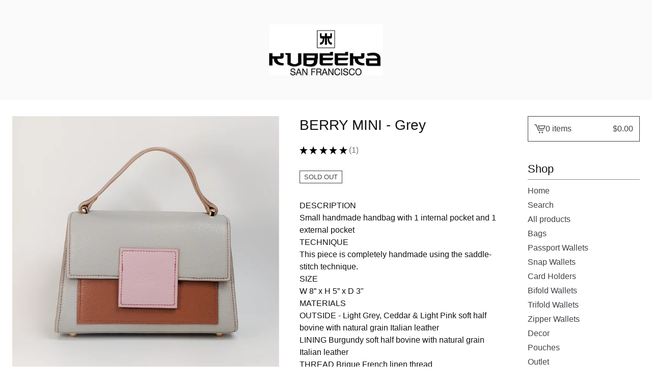

--- FILE ---
content_type: text/html; charset=utf-8
request_url: https://www.kubeeka.com/product/grey-berry-handbag
body_size: 12334
content:









<!DOCTYPE html>
<html>
  <head>
    <title>BERRY MINI - Grey | KUBEEKA</title>
    <meta charset="utf-8">
    <meta name="viewport" content="width=device-width, initial-scale=1">
    <link href="/theme_stylesheets/240214209/1767984046/theme.css" media="screen" rel="stylesheet" type="text/css">
    <!-- Served from Big Cartel Storefront -->
<!-- Big Cartel generated meta tags -->
<meta name="generator" content="Big Cartel" />
<meta name="author" content="KUBEEKA" />
<meta name="description" content="DESCRIPTION Small handmade handbag with 1 internal pocket and 1 external pocket TECHNIQUE This piece is completely handmade using the saddle-stitch..." />
<meta name="referrer" content="strict-origin-when-cross-origin" />
<meta name="product_id" content="58748804" />
<meta name="product_name" content="BERRY MINI - Grey" />
<meta name="product_permalink" content="grey-berry-handbag" />
<meta name="theme_name" content="Lunch Break" />
<meta name="theme_version" content="1.23.6" />
<meta property="og:type" content="product" />
<meta property="og:site_name" content="KUBEEKA" />
<meta property="og:title" content="BERRY MINI - Grey" />
<meta property="og:url" content="https://www.kubeeka.com/product/grey-berry-handbag" />
<meta property="og:description" content="DESCRIPTION Small handmade handbag with 1 internal pocket and 1 external pocket TECHNIQUE This piece is completely handmade using the saddle-stitch..." />
<meta property="og:image" content="https://assets.bigcartel.com/product_images/286297422/PSX_20201124_180730.jpg?auto=format&amp;fit=max&amp;h=1200&amp;w=1200" />
<meta property="og:image:secure_url" content="https://assets.bigcartel.com/product_images/286297422/PSX_20201124_180730.jpg?auto=format&amp;fit=max&amp;h=1200&amp;w=1200" />
<meta property="og:price:amount" content="450.00" />
<meta property="og:price:currency" content="USD" />
<meta property="og:availability" content="oos" />
<meta name="twitter:card" content="summary_large_image" />
<meta name="twitter:title" content="BERRY MINI - Grey" />
<meta name="twitter:description" content="DESCRIPTION Small handmade handbag with 1 internal pocket and 1 external pocket TECHNIQUE This piece is completely handmade using the saddle-stitch..." />
<meta name="twitter:image" content="https://assets.bigcartel.com/product_images/286297422/PSX_20201124_180730.jpg?auto=format&amp;fit=max&amp;h=1200&amp;w=1200" />
<!-- end of generated meta tags -->

<!-- Big Cartel generated link tags -->
<link rel="canonical" href="https://www.kubeeka.com/product/grey-berry-handbag" />
<link rel="alternate" href="https://www.kubeeka.com/products.xml" type="application/rss+xml" title="Product Feed" />
<link rel="icon" href="https://assets.bigcartel.com/account_favicons/17010/KUBEEKA---Logo-Final-ICON.jpg?auto=format&amp;fit=max&amp;h=32&amp;w=32" type="image/jpeg" />
<link rel="apple-touch-icon" href="https://assets.bigcartel.com/account_favicons/17010/KUBEEKA---Logo-Final-ICON.jpg?auto=format&amp;fit=max&amp;h=180&amp;w=180" />
<!-- end of generated link tags -->

<!-- Big Cartel generated structured data -->
<script type="application/ld+json">
{"@context":"https://schema.org","@type":"BreadcrumbList","itemListElement":[{"@type":"ListItem","position":1,"name":"Home","item":"https://www.kubeeka.com/"},{"@type":"ListItem","position":2,"name":"Products","item":"https://www.kubeeka.com/products"},{"@type":"ListItem","position":3,"name":"Outlet","item":"https://www.kubeeka.com/category/outlet"},{"@type":"ListItem","position":4,"name":"BERRY MINI - Grey","item":"https://www.kubeeka.com/product/grey-berry-handbag"}]}
</script>
<script type="application/ld+json">
{"@context":"https://schema.org/","@type":"Product","name":"BERRY MINI - Grey","url":"https://www.kubeeka.com/product/grey-berry-handbag","description":"DESCRIPTION\nSmall handmade handbag with 1 internal pocket and 1 external pocket \nTECHNIQUE \nThis piece is completely handmade using the saddle-stitch technique.\nSIZE\nW 8” x H 5” x D 3\u0026quot;\nMATERIALS \nOUTSIDE - Light Grey, Ceddar \u0026amp;amp; Light Pink soft half bovine with natural grain Italian leather\nLINING Burgundy soft half bovine with natural grain Italian leather\nTHREAD Brique French linen thread\nCLOSURE Magnetic clasp in gold\nPURSE FEET Gold round\n\nThis is the first bag designed and made under my just launched brand Kubeeka. I have named it \u0026quot;Berry\u0026quot;, in honor of my teachers Beatrice Amblard from April in Paris and Erika Trenque from Maison Aubele in Argentina.\n\nCUSTOM COLORS AVAILABLE UPON REQUEST","sku":"58748804","image":["https://assets.bigcartel.com/product_images/286297422/PSX_20201124_180730.jpg?auto=format\u0026fit=max\u0026h=1200\u0026w=1200","https://assets.bigcartel.com/product_images/286297416/PSX_20201124_180748.jpg?auto=format\u0026fit=max\u0026h=1200\u0026w=1200","https://assets.bigcartel.com/product_images/286297425/PSX_20201124_180801.jpg?auto=format\u0026fit=max\u0026h=1200\u0026w=1200","https://assets.bigcartel.com/product_images/286297419/PSX_20201124_180817.jpg?auto=format\u0026fit=max\u0026h=1200\u0026w=1200"],"brand":{"@type":"Brand","name":"KUBEEKA"},"offers":[{"@type":"Offer","name":"BERRY MINI - Grey","url":"https://www.kubeeka.com/product/grey-berry-handbag","sku":"58748804","price":"450.0","priceCurrency":"USD","priceValidUntil":"2027-01-17","availability":"https://schema.org/OutOfStock","itemCondition":"NewCondition","additionalProperty":[{"@type":"PropertyValue","propertyID":"item_group_id","value":"58748804"}],"shippingDetails":[{"@type":"OfferShippingDetails","shippingDestination":{"@type":"DefinedRegion","addressCountry":"US"},"shippingRate":{"@type":"MonetaryAmount","value":"0.0","currency":"USD"}},{"@type":"OfferShippingDetails","shippingDestination":{"@type":"DefinedRegion","addressCountry":"NO"},"shippingRate":{"@type":"MonetaryAmount","value":"0.0","currency":"USD"}},{"@type":"OfferShippingDetails","shippingDestination":{"@type":"DefinedRegion","addressCountry":"SE"},"shippingRate":{"@type":"MonetaryAmount","value":"0.0","currency":"USD"}},{"@type":"OfferShippingDetails","shippingDestination":{"@type":"DefinedRegion","addressCountry":"FI"},"shippingRate":{"@type":"MonetaryAmount","value":"0.0","currency":"USD"}},{"@type":"OfferShippingDetails","shippingDestination":{"@type":"DefinedRegion","addressCountry":"DK"},"shippingRate":{"@type":"MonetaryAmount","value":"0.0","currency":"USD"}},{"@type":"OfferShippingDetails","shippingDestination":{"@type":"DefinedRegion","addressCountry":"IE"},"shippingRate":{"@type":"MonetaryAmount","value":"0.0","currency":"USD"}},{"@type":"OfferShippingDetails","shippingDestination":{"@type":"DefinedRegion","addressCountry":"FR"},"shippingRate":{"@type":"MonetaryAmount","value":"0.0","currency":"USD"}},{"@type":"OfferShippingDetails","shippingDestination":{"@type":"DefinedRegion","addressCountry":"DE"},"shippingRate":{"@type":"MonetaryAmount","value":"0.0","currency":"USD"}},{"@type":"OfferShippingDetails","shippingDestination":{"@type":"DefinedRegion","addressCountry":"BE"},"shippingRate":{"@type":"MonetaryAmount","value":"0.0","currency":"USD"}},{"@type":"OfferShippingDetails","shippingDestination":{"@type":"DefinedRegion","addressCountry":"NL"},"shippingRate":{"@type":"MonetaryAmount","value":"0.0","currency":"USD"}},{"@type":"OfferShippingDetails","shippingDestination":{"@type":"DefinedRegion","addressCountry":"ES"},"shippingRate":{"@type":"MonetaryAmount","value":"0.0","currency":"USD"}},{"@type":"OfferShippingDetails","shippingDestination":{"@type":"DefinedRegion","addressCountry":"IT"},"shippingRate":{"@type":"MonetaryAmount","value":"0.0","currency":"USD"}},{"@type":"OfferShippingDetails","shippingDestination":{"@type":"DefinedRegion","addressCountry":"GR"},"shippingRate":{"@type":"MonetaryAmount","value":"0.0","currency":"USD"}},{"@type":"OfferShippingDetails","shippingDestination":{"@type":"DefinedRegion","addressCountry":"PT"},"shippingRate":{"@type":"MonetaryAmount","value":"0.0","currency":"USD"}},{"@type":"OfferShippingDetails","shippingDestination":{"@type":"DefinedRegion","addressCountry":"RO"},"shippingRate":{"@type":"MonetaryAmount","value":"0.0","currency":"USD"}},{"@type":"OfferShippingDetails","shippingDestination":{"@type":"DefinedRegion","addressCountry":"PL"},"shippingRate":{"@type":"MonetaryAmount","value":"0.0","currency":"USD"}},{"@type":"OfferShippingDetails","shippingDestination":{"@type":"DefinedRegion","addressCountry":"HU"},"shippingRate":{"@type":"MonetaryAmount","value":"0.0","currency":"USD"}},{"@type":"OfferShippingDetails","shippingDestination":{"@type":"DefinedRegion","addressCountry":"SK"},"shippingRate":{"@type":"MonetaryAmount","value":"0.0","currency":"USD"}},{"@type":"OfferShippingDetails","shippingDestination":{"@type":"DefinedRegion","addressCountry":"AT"},"shippingRate":{"@type":"MonetaryAmount","value":"0.0","currency":"USD"}},{"@type":"OfferShippingDetails","shippingDestination":{"@type":"DefinedRegion","addressCountry":"CH"},"shippingRate":{"@type":"MonetaryAmount","value":"0.0","currency":"USD"}},{"@type":"OfferShippingDetails","shippingDestination":{"@type":"DefinedRegion","addressCountry":"CZ"},"shippingRate":{"@type":"MonetaryAmount","value":"0.0","currency":"USD"}},{"@type":"OfferShippingDetails","shippingDestination":{"@type":"DefinedRegion","addressCountry":"JP"},"shippingRate":{"@type":"MonetaryAmount","value":"0.0","currency":"USD"}},{"@type":"OfferShippingDetails","shippingDestination":{"@type":"DefinedRegion","addressCountry":"KR"},"shippingRate":{"@type":"MonetaryAmount","value":"0.0","currency":"USD"}},{"@type":"OfferShippingDetails","shippingDestination":{"@type":"DefinedRegion","addressCountry":"IN"},"shippingRate":{"@type":"MonetaryAmount","value":"0.0","currency":"USD"}},{"@type":"OfferShippingDetails","shippingDestination":{"@type":"DefinedRegion","addressCountry":"IL"},"shippingRate":{"@type":"MonetaryAmount","value":"0.0","currency":"USD"}},{"@type":"OfferShippingDetails","shippingDestination":{"@type":"DefinedRegion","addressCountry":"AU"},"shippingRate":{"@type":"MonetaryAmount","value":"0.0","currency":"USD"}},{"@type":"OfferShippingDetails","shippingDestination":{"@type":"DefinedRegion","addressCountry":"NZ"},"shippingRate":{"@type":"MonetaryAmount","value":"0.0","currency":"USD"}},{"@type":"OfferShippingDetails","shippingDestination":{"@type":"DefinedRegion","addressCountry":"BR"},"shippingRate":{"@type":"MonetaryAmount","value":"0.0","currency":"USD"}},{"@type":"OfferShippingDetails","shippingDestination":{"@type":"DefinedRegion","addressCountry":"CA"},"shippingRate":{"@type":"MonetaryAmount","value":"0.0","currency":"USD"}},{"@type":"OfferShippingDetails","shippingDestination":{"@type":"DefinedRegion","addressCountry":"GB"},"shippingRate":{"@type":"MonetaryAmount","value":"0.0","currency":"USD"}}]}]}
</script>

<!-- end of generated structured data -->

<script>
  window.bigcartel = window.bigcartel || {};
  window.bigcartel = {
    ...window.bigcartel,
    ...{"account":{"id":3852161,"host":"www.kubeeka.com","bc_host":"kubeeka.bigcartel.com","currency":"USD","country":{"code":"US","name":"United States"}},"theme":{"name":"Lunch Break","version":"1.23.6","colors":{"link_text_color":"#111111","primary_text_color":"#111111","link_hover_color":"#135884","button_background_color":"#135884","background_color":"#FFFFFF","button_text_color":"#FFFFFF","button_hover_background_color":"#193648"}},"checkout":{"payments_enabled":true,"paypal_merchant_id":"5N4T5KJC9FJ92"},"product":{"id":58748804,"name":"BERRY MINI - Grey","permalink":"grey-berry-handbag","position":60,"url":"/product/grey-berry-handbag","status":"sold-out","created_at":"2019-11-09T03:50:48.000Z","has_password_protection":true,"images":[{"url":"https://assets.bigcartel.com/product_images/286297422/PSX_20201124_180730.jpg?auto=format\u0026fit=max\u0026h=1000\u0026w=1000","width":2853,"height":2853}]},"page":{"type":"product"}}
  }
</script>
<script async src="https://www.paypal.com/sdk/js?client-id=AbPSFDwkxJ_Pxau-Ek8nKIMWIanP8jhAdSXX5MbFoCq_VkpAHX7DZEbfTARicVRWOVUgeUt44lu7oHF-&merchant-id=5N4T5KJC9FJ92&currency=USD&components=messages,buttons" data-partner-attribution-id="BigCartel_SP_PPCP" data-namespace="PayPalSDK"></script>
<style type="text/css">.bc-product-video-embed { width: 100%; max-width: 640px; margin: 0 auto 1rem; } .bc-product-video-embed iframe { aspect-ratio: 16 / 9; width: 100%; border: 0; }</style>
<!-- Google Analytics Code -->
<script async src="https://www.googletagmanager.com/gtag/js?id=G-C4Z6Q7RGRP"></script>
<script>
  window.dataLayer = window.dataLayer || [];
  function gtag(){window.dataLayer.push(arguments);}
  gtag('js', new Date());

  gtag('config', 'G-C4Z6Q7RGRP', {
    'linker': {
      'domains': ['www.kubeeka.com', 'kubeeka.bigcartel.com', 'checkout.bigcartel.com']
    }
  });
</script>
<!-- End Google Analytics Code -->

<!-- Meta Pixel Code -->
<script>
  !function(f,b,e,v,n,t,s)
  {if(f.fbq)return;n=f.fbq=function(){n.callMethod?
  n.callMethod.apply(n,arguments):n.queue.push(arguments)};
  if(!f._fbq)f._fbq=n;n.push=n;n.loaded=!0;n.version='2.0';
  n.queue=[];t=b.createElement(e);t.async=!0;
  t.src=v;s=b.getElementsByTagName(e)[0];
  s.parentNode.insertBefore(t,s)}(window, document,'script',
  'https://connect.facebook.net/en_US/fbevents.js');
  fbq('init', '2306817676293314');
  fbq('track', 'PageView');
</script>
<noscript>
  <img height="1" width="1" style="display:none" src="https://www.facebook.com/tr?id=2306817676293314&ev=PageView&noscript=1"/>
</noscript>
<!-- End Meta Pixel Code -->
<script>
  fbq('track', "ViewContent", {"content_type":"product","content_ids":["58748804"],"content_name":"BERRY MINI - Grey","content_category":"Outlet","currency":"USD","value":450.0,"contents":[{"id":"213610373","item_group_id":"58748804","name":"BERRY MINI - Grey","item_price":450.0,"categories":["Outlet"],"quantity":1}]});
</script>
<script>
  window.gtag('event', "view_item", {"currency":"USD","value":"450.0","items":[{"item_id":"213610373","item_name":"BERRY MINI - Grey","item_variant":null,"price":"450.0","quantity":1,"item_category":"Outlet"}]});
</script>
<script>
function getProductInfo() {
  return new Promise((resolve, reject) => {
      var permalink = document.querySelector('meta[name="product_permalink"]').getAttribute('content');

      Product.find(permalink, function(product) {
          if (product) {
              resolve(product);
          } else {
              reject('Product not found');
          }
      });
  });
}

async function handleProductInfo() {
  try {
      var currentProduct = await getProductInfo();
      return currentProduct;
  } catch (error) {
      console.error(error);
  }
}
</script>
<script>
  function sendMetaAddToCartEvent(id, name, price, quantity) {
  var data = {
    currency: "USD",
    value: price*quantity,
    content_type: "product",
    contents: [{
      id: id,
      name: name,
      quantity: quantity,
      value: price
    }]
  };

  fbq('track', 'AddToCart', data);
}

  function sendGoogleAddToCartEvent(id, productName, variantName, price, quantity) {
  window.gtag('event', 'add_to_cart', {
    currency: "USD",
    value: price*quantity,
    items: [
      {
        item_id: id,
        item_name: productName,
        item_variant: variantName,
        quantity: quantity,
        price: price
      }
    ]
  });
};

  
  

  document.addEventListener('DOMContentLoaded', function() {
    if (!window.addedCartEventListener) {
      var addToCartform = document.querySelector('form[action="/cart"]');
      if (addToCartform) {
        addToCartform.addEventListener('submit', function(e) {
          const productForm = e.target;
          const itemId = document.getElementsByName('cart[add][id]')[0]?.value;

          handleProductInfo().then(product => {
            const variant = product.options.find(option => option.id === parseInt(itemId));
            const itemPrice = parseFloat(variant?.price);
            const quantityInput = productForm.querySelector('input#quantity');
            const quantity = quantityInput ? parseInt(quantityInput.value, 10) : 1;

            let productFullName;
            let variantName;

            if (product.options.length > 1 || (product.options.length == 1 && variant.name != product.name)) {
              productFullName = `${product.name} (${variant.name})`;
              variantName = variant.name;
            } else {
              productFullName = product.name;
            }

            if (typeof sendMetaAddToCartEvent === 'function') {
              sendMetaAddToCartEvent(itemId, productFullName, itemPrice, quantity);
            }

            if (typeof sendGoogleAddToCartEvent === 'function') {
              sendGoogleAddToCartEvent(itemId, product.name, variantName, itemPrice, quantity);
            }

            if (typeof sendTiktokAddToCartEvent === 'function') {
              sendTiktokAddToCartEvent(itemId, productFullName, itemPrice, quantity);
            }

            if (typeof sendPinterestAddToCartEvent === 'function') {
              sendPinterestAddToCartEvent(itemId, productFullName, itemPrice, quantity);
            }
          }).catch(error => {
              console.error(error);
          });
        }, true);

        window.addedCartEventListener = true;
      }
    }
  });
</script>
<script type="text/javascript">
  var _bcaq = _bcaq || [];
  _bcaq.push(['_setUrl','stats1.bigcartel.com']);_bcaq.push(['_trackVisit','3852161']);_bcaq.push(['_trackProduct','58748804','3852161']);
  (function() {
    var bca = document.createElement('script'); bca.type = 'text/javascript'; bca.async = true;
    bca.src = '/stats.min.js';
    var s = document.getElementsByTagName('script')[0]; s.parentNode.insertBefore(bca, s);
  })();
</script>
<script src="/assets/currency-formatter-e6d2ec3fd19a4c813ec8b993b852eccecac4da727de1c7e1ecbf0a335278e93a.js"></script>
    <style type="text/css">.preload * { opacity: 0 } .transition-preload * { transition:none!important; }</style>
  <style>
[data-bc-hook="attribution"] { display: none }
</style>
<style></style>
</head>
  <body id="product" class="product theme preload transition-preload" data-bc-page-type="product">
    
    <div class="mobile_nav">
      <button class="open_menu" aria-label="Open Menu" aria-expanded="false" aria-controls="sidebar-navigation">
        <div class="hamburger-container">
          <span></span>
          <span></span>
          <span></span>
          <span></span>
        </div>
      </button>
      <a href="/cart" class="mobile_cart">
        <svg aria-hidden="true" fill="currentColor" class="cart_icon" xmlns="http://www.w3.org/2000/svg" height="20" width="20" viewBox="0 0 22 17" enable-background="new 0 0 22 17"><path d="M4.3 0h-4.3l.5 1.4h2.8l4.2 10.9h10.5l.5-1.4h-10zM6.9 1.9l2.8 7.1h9.5l2.8-7.1h-15.1zm11.4 5.7h-7.6l-1.7-4.3h10.9l-1.6 4.3z"/><circle cx="10.2" cy="15.6" r="1.4"/><circle cx="15.6" cy="15.6" r="1.4"/></svg>
        <span class="sr-only">View cart - </span><span class="cart_title">0 items</span>/<span class="cart_numbers"><span data-currency-amount="0" data-currency-code="USD"><span class="currency_sign">$</span>0.00</span></span>
      </a>
  	</div>
    <header class="logo" data-bc-hook="header">
  		<div class="inner-wrapper">
        <a href="/" title="KUBEEKA" class="store_header logo">
          
            
            
            
            
            
            <img
              alt="KUBEEKA Home"
              class="store-image"
              data-logo-height="100"
              srcset="https://assets.bigcartel.com/theme_images/133043871/KUBEEKA---Logo-Final-SFmedium.jpg?auto=format&fit=max&h=100&w=600 1x, https://assets.bigcartel.com/theme_images/133043871/KUBEEKA---Logo-Final-SFmedium.jpg?auto=format&fit=max&h=200&w=1200 2x"
              src="https://assets.bigcartel.com/theme_images/133043871/KUBEEKA---Logo-Final-SFmedium.jpg?auto=format&fit=max&h=100&w=600"
            >
          
        </a>
      </div>
    </header>
    <div class="wrap right-sidebar">
      
        <main class="content" id="main">
          
            

<div data-bc-hook="product-container">
  <section class="product_pricing">
    <h1>BERRY MINI - Grey</h1>
    <div class="product_price_status">
      <span class="product_price ">
        
      </span>
      
          <span class="small_status product sold">Sold out</span>
        
    </div>
    
  </section>
  <section class="product_images">
    <div class="product-images desktop-carousel mobile-show-thumbnails" data-total-images="4">
      
        <div class="splide product-carousel" role="group" aria-label="BERRY MINI - Grey images">
          <div class="splide__track">
            <div class="splide__list">
              
                
                
                
                <div class="splide__slide">
                  
                    <a aria-label="Open image 1 in image viewer" class="zoom-image-container gallery-link" href="https://assets.bigcartel.com/product_images/286297422/PSX_20201124_180730.jpg?auto=format&fit=max&w=2000" data-pswp-width="5706.0" data-pswp-height="5706.0" >
                  
                    <img
                      alt="Image 1 of BERRY MINI - Grey"
                      class="product-image lazyload"
                      fetchpriority="high"
                      src="https://assets.bigcartel.com/product_images/286297422/PSX_20201124_180730.jpg?auto=format&fit=max&w=200"
                      data-srcset="
                        https://assets.bigcartel.com/product_images/286297422/PSX_20201124_180730.jpg?auto=format&fit=max&w=400 400w,
                        https://assets.bigcartel.com/product_images/286297422/PSX_20201124_180730.jpg?auto=format&fit=max&w=700 700w,
                        https://assets.bigcartel.com/product_images/286297422/PSX_20201124_180730.jpg?auto=format&fit=max&w=1000 1000w,
                        https://assets.bigcartel.com/product_images/286297422/PSX_20201124_180730.jpg?auto=format&fit=max&w=1400 1400w,
                        https://assets.bigcartel.com/product_images/286297422/PSX_20201124_180730.jpg?auto=format&fit=max&w=2000 2000w,
                      "
                      width="2853.0"
                      height="2853"
                      data-sizes="auto"
                    >
                  </a>
                </div>
              
                
                
                
                <div class="splide__slide">
                  
                    <a aria-label="Open image 2 in image viewer" class="zoom-image-container gallery-link" href="https://assets.bigcartel.com/product_images/286297416/PSX_20201124_180748.jpg?auto=format&fit=max&w=2000" data-pswp-width="5830.0" data-pswp-height="5832.0" >
                  
                    <img
                      alt="Image 2 of BERRY MINI - Grey"
                      class="product-image lazyload"
                      loading="lazy"
                      src="https://assets.bigcartel.com/product_images/286297416/PSX_20201124_180748.jpg?auto=format&fit=max&w=200"
                      data-srcset="
                        https://assets.bigcartel.com/product_images/286297416/PSX_20201124_180748.jpg?auto=format&fit=max&w=400 400w,
                        https://assets.bigcartel.com/product_images/286297416/PSX_20201124_180748.jpg?auto=format&fit=max&w=700 700w,
                        https://assets.bigcartel.com/product_images/286297416/PSX_20201124_180748.jpg?auto=format&fit=max&w=1000 1000w,
                        https://assets.bigcartel.com/product_images/286297416/PSX_20201124_180748.jpg?auto=format&fit=max&w=1400 1400w,
                        https://assets.bigcartel.com/product_images/286297416/PSX_20201124_180748.jpg?auto=format&fit=max&w=2000 2000w,
                      "
                      width="2915.0"
                      height="2916"
                      data-sizes="auto"
                    >
                  </a>
                </div>
              
                
                
                
                <div class="splide__slide">
                  
                    <a aria-label="Open image 3 in image viewer" class="zoom-image-container gallery-link" href="https://assets.bigcartel.com/product_images/286297425/PSX_20201124_180801.jpg?auto=format&fit=max&w=2000" data-pswp-width="5794.0" data-pswp-height="5794.0" >
                  
                    <img
                      alt="Image 3 of BERRY MINI - Grey"
                      class="product-image lazyload"
                      loading="lazy"
                      src="https://assets.bigcartel.com/product_images/286297425/PSX_20201124_180801.jpg?auto=format&fit=max&w=200"
                      data-srcset="
                        https://assets.bigcartel.com/product_images/286297425/PSX_20201124_180801.jpg?auto=format&fit=max&w=400 400w,
                        https://assets.bigcartel.com/product_images/286297425/PSX_20201124_180801.jpg?auto=format&fit=max&w=700 700w,
                        https://assets.bigcartel.com/product_images/286297425/PSX_20201124_180801.jpg?auto=format&fit=max&w=1000 1000w,
                        https://assets.bigcartel.com/product_images/286297425/PSX_20201124_180801.jpg?auto=format&fit=max&w=1400 1400w,
                        https://assets.bigcartel.com/product_images/286297425/PSX_20201124_180801.jpg?auto=format&fit=max&w=2000 2000w,
                      "
                      width="2897.0"
                      height="2897"
                      data-sizes="auto"
                    >
                  </a>
                </div>
              
                
                
                
                <div class="splide__slide">
                  
                    <a aria-label="Open image 4 in image viewer" class="zoom-image-container gallery-link" href="https://assets.bigcartel.com/product_images/286297419/PSX_20201124_180817.jpg?auto=format&fit=max&w=2000" data-pswp-width="6048.0" data-pswp-height="6048.0" >
                  
                    <img
                      alt="Image 4 of BERRY MINI - Grey"
                      class="product-image lazyload"
                      loading="lazy"
                      src="https://assets.bigcartel.com/product_images/286297419/PSX_20201124_180817.jpg?auto=format&fit=max&w=200"
                      data-srcset="
                        https://assets.bigcartel.com/product_images/286297419/PSX_20201124_180817.jpg?auto=format&fit=max&w=400 400w,
                        https://assets.bigcartel.com/product_images/286297419/PSX_20201124_180817.jpg?auto=format&fit=max&w=700 700w,
                        https://assets.bigcartel.com/product_images/286297419/PSX_20201124_180817.jpg?auto=format&fit=max&w=1000 1000w,
                        https://assets.bigcartel.com/product_images/286297419/PSX_20201124_180817.jpg?auto=format&fit=max&w=1400 1400w,
                        https://assets.bigcartel.com/product_images/286297419/PSX_20201124_180817.jpg?auto=format&fit=max&w=2000 2000w,
                      "
                      width="3024.0"
                      height="3024"
                      data-sizes="auto"
                    >
                  </a>
                </div>
              
            </div>
          </div>
          
        </div>
        <div class="product-thumbnails-buttons-container">
          <button aria-label="Slide left" aria-controls="carousel-thumbnail" class="thumb-scroller thumb-scroller--left" disabled data-direction="left">
            <svg aria-hidden="true" viewBox="0 0 15 7.6" enable-background="new 0 0 15 7.6"><path d="M15 1.1l-7.5 6.5-7.5-6.3 1-1.2 6.5 5.5 6.5-5.6z"/></svg>
          </button>
          <ul class="product-thumbnails--list" id="carousel-thumbnail">
            
              <li class="product-thumbnails--item">
                <button class="product-thumbnails--change-slide" type="button" tabindex="0" aria-label="View image 1 of 4">
                  <img
                    alt=""
                    class="lazyload"
                    src="https://assets.bigcartel.com/product_images/286297422/PSX_20201124_180730.jpg?auto=format&fit=max&w=150"
                    data-srcset="
                      https://assets.bigcartel.com/product_images/286297422/PSX_20201124_180730.jpg?auto=format&fit=max&w=250 250w,
                      https://assets.bigcartel.com/product_images/286297422/PSX_20201124_180730.jpg?auto=format&fit=max&w=300 300w
                    "
                    data-sizes="auto"
                  >
                </button>
              </li>
            
              <li class="product-thumbnails--item">
                <button class="product-thumbnails--change-slide" type="button" tabindex="0" aria-label="View image 2 of 4">
                  <img
                    alt=""
                    class="lazyload"
                    src="https://assets.bigcartel.com/product_images/286297416/PSX_20201124_180748.jpg?auto=format&fit=max&w=150"
                    data-srcset="
                      https://assets.bigcartel.com/product_images/286297416/PSX_20201124_180748.jpg?auto=format&fit=max&w=250 250w,
                      https://assets.bigcartel.com/product_images/286297416/PSX_20201124_180748.jpg?auto=format&fit=max&w=300 300w
                    "
                    data-sizes="auto"
                  >
                </button>
              </li>
            
              <li class="product-thumbnails--item">
                <button class="product-thumbnails--change-slide" type="button" tabindex="0" aria-label="View image 3 of 4">
                  <img
                    alt=""
                    class="lazyload"
                    src="https://assets.bigcartel.com/product_images/286297425/PSX_20201124_180801.jpg?auto=format&fit=max&w=150"
                    data-srcset="
                      https://assets.bigcartel.com/product_images/286297425/PSX_20201124_180801.jpg?auto=format&fit=max&w=250 250w,
                      https://assets.bigcartel.com/product_images/286297425/PSX_20201124_180801.jpg?auto=format&fit=max&w=300 300w
                    "
                    data-sizes="auto"
                  >
                </button>
              </li>
            
              <li class="product-thumbnails--item">
                <button class="product-thumbnails--change-slide" type="button" tabindex="0" aria-label="View image 4 of 4">
                  <img
                    alt=""
                    class="lazyload"
                    src="https://assets.bigcartel.com/product_images/286297419/PSX_20201124_180817.jpg?auto=format&fit=max&w=150"
                    data-srcset="
                      https://assets.bigcartel.com/product_images/286297419/PSX_20201124_180817.jpg?auto=format&fit=max&w=250 250w,
                      https://assets.bigcartel.com/product_images/286297419/PSX_20201124_180817.jpg?auto=format&fit=max&w=300 300w
                    "
                    data-sizes="auto"
                  >
                </button>
              </li>
            
          </ul>
          <button aria-label="Slide right" aria-controls="carousel-thumbnail" class="thumb-scroller thumb-scroller--right" data-direction="right">
            <svg aria-hidden="true" viewBox="0 0 15 7.6" enable-background="new 0 0 15 7.6"><path d="M15 1.1l-7.5 6.5-7.5-6.3 1-1.2 6.5 5.5 6.5-5.6z"/></svg>
          </button>
        </div>
        <div class="mobile-buttons-indicator">
          <button aria-label="View previous image" class="change-slide change-slide--left previous-slide">
            <svg fill="currentColor" aria-hidden="true" viewBox="0 0 15 7.6" enable-background="new 0 0 15 7.6"><path d="M15 1.1l-7.5 6.5-7.5-6.3 1-1.2 6.5 5.5 6.5-5.6z"/></svg>
          </button>
          <div><span class="current-slide-number">1</span> of 4</div>
          <button aria-label="View next image" class="change-slide change-slide--right next-slide">
            <svg fill="currentColor" aria-hidden="true" viewBox="0 0 15 7.6" enable-background="new 0 0 15 7.6"><path d="M15 1.1l-7.5 6.5-7.5-6.3 1-1.2 6.5 5.5 6.5-5.6z"/></svg>
          </button>
        </div>
      
    </div>
  </section>
  <section class="product_details">
    
    <div class="product_description">
      
        <p>DESCRIPTION
<br />Small handmade handbag with 1 internal pocket and 1 external pocket 
<br />TECHNIQUE 
<br />This piece is completely handmade using the saddle-stitch technique.
<br />SIZE
<br />W 8” x H 5” x D 3"
<br />MATERIALS 
<br />OUTSIDE - Light Grey, Ceddar & Light Pink soft half bovine with natural grain Italian leather
<br />LINING Burgundy soft half bovine with natural grain Italian leather
<br />THREAD Brique French linen thread
<br />CLOSURE Magnetic clasp in gold
<br />PURSE FEET Gold round</p>
<p>This is the first bag designed and made under my just launched brand Kubeeka. I have named it "Berry", in honor of my teachers Beatrice Amblard from April in Paris and Erika Trenque from Maison Aubele in Argentina.</p>
<p>CUSTOM COLORS AVAILABLE UPON REQUEST</p>
      
    </div>
  </section>
</div>

          
        </main>
      
      <aside class="sidebar-navigation" id="sidebar-navigation" aria-label="Main menu">
        <a href="/cart" class="side_cart">
          <span class="sr-only">View cart - </span>
          <svg aria-hidden="true" class="cart_icon" xmlns="http://www.w3.org/2000/svg" height="20" width="20" viewBox="0 0 22 17" enable-background="new 0 0 22 17"><path d="M4.3 0h-4.3l.5 1.4h2.8l4.2 10.9h10.5l.5-1.4h-10zM6.9 1.9l2.8 7.1h9.5l2.8-7.1h-15.1zm11.4 5.7h-7.6l-1.7-4.3h10.9l-1.6 4.3z"/><circle cx="10.2" cy="15.6" r="1.4"/><circle cx="15.6" cy="15.6" r="1.4"/></svg>
          <span class="cart_title">0 items</span>
          <span class="cart_numbers"><span data-currency-amount="0" data-currency-code="USD"><span class="currency_sign">$</span>0.00</span></span>
        </a>
        <nav>
          <div class="side_categories">
            <div class="nav_title">Shop</div>
            <ul>
              <li><a href="/">Home</a></li>
              
                <li>
                  <button class="button--open-search link" aria-haspopup="dialog" aria-controls="search-modal">
                    Search
                  </button>
                </li>
              
              
                <li><a href="/products">All products</a></li>
              
              
                
                  <li><a title="View Bags" href="/category/bags">Bags</a></li>
                
                  <li><a title="View Passport Wallets" href="/category/passport-wallets">Passport Wallets</a></li>
                
                  <li><a title="View Snap Wallets" href="/category/snap-wallets">Snap Wallets</a></li>
                
                  <li><a title="View Card Holders" href="/category/card-holders">Card Holders</a></li>
                
                  <li><a title="View Bifold Wallets" href="/category/bifold-wallets">Bifold Wallets</a></li>
                
                  <li><a title="View Trifold Wallets" href="/category/trifold-wallets">Trifold Wallets</a></li>
                
                  <li><a title="View Zipper Wallets" href="/category/zipper-wallets">Zipper Wallets</a></li>
                
                  <li><a title="View Decor" href="/category/decor">Decor</a></li>
                
                  <li><a title="View Pouches" href="/category/pouches">Pouches</a></li>
                
                  <li><a title="View Outlet" href="/category/outlet">Outlet</a></li>
                
              
            </ul>
          </div>
          
          
          

          
          

          
            <div class="side_pages">
              <div class="nav_title">More</div>
              <ul>
                
                  
                    <li><a title="View About" href="/about">About</a></li>
                  
                    <li><a title="View Technique" href="/technique">Technique</a></li>
                  
                    <li><a title="View Custom Orders" href="/custom-made-orders">Custom Orders</a></li>
                  
                    <li><a title="View Newsletter" href="/mailing-list">Newsletter</a></li>
                  
                
                
                
                  <li><a href="/contact">Contact</a></li>
                
                
                  <li><a href="https://www.kubeeka.com">Back to site</a></li>
                
                
                  
                    <li><a title="View Shipping and delivery" href="/policies/shipping">Shipping and delivery</a></li>
                  
                    <li><a title="View Returns and refunds" href="/policies/refund">Returns and refunds</a></li>
                  
                
              </ul>
            </div>
          

          
        </nav>
      </aside>
      

    
      
      
      
      
        <aside class="related-products-container" data-num-products="" role="complementary" aria-label="You might also like">
          <div class="related-products-header">
            <h2 class="related-products-title">You might also like</h2>
          </div>
          <div class="product-list-container">
            <div class="related-product-list product-list">
              
                
                
                
                
                
                
                
                
                <div class="product-list-thumb product sold">
                  <a class="product-list-link" href="/product/mary-green-w-shoulderstrap" title="MARY - GREEN w/ Shoulder Strap">
                    <div class="product-list-image-container product-list-image-container-cover">
                      <img
                        alt=""
                        class="blur-up product-list-image lazyload grid-cover"
                        src="https://assets.bigcartel.com/product_images/302603991/PSX_20210410_162618.jpg?auto=format&fit=max&w=20"
                        data-aspectratio="0.9996478873239436"
                        data-srcset="
                          https://assets.bigcartel.com/product_images/302603991/PSX_20210410_162618.jpg?auto=format&fit=max&w=240 240w,
                          https://assets.bigcartel.com/product_images/302603991/PSX_20210410_162618.jpg?auto=format&fit=max&w=320 320w,
                          https://assets.bigcartel.com/product_images/302603991/PSX_20210410_162618.jpg?auto=format&fit=max&w=400 400w,
                          https://assets.bigcartel.com/product_images/302603991/PSX_20210410_162618.jpg?auto=format&fit=max&w=540 540w,
                          https://assets.bigcartel.com/product_images/302603991/PSX_20210410_162618.jpg?auto=format&fit=max&w=600 600w,
                          https://assets.bigcartel.com/product_images/302603991/PSX_20210410_162618.jpg?auto=format&fit=max&w=800 800w,
                          https://assets.bigcartel.com/product_images/302603991/PSX_20210410_162618.jpg?auto=format&fit=max&w=960 960w
                        "
                        data-sizes="auto"
                      >
                    </div>
                    <div class="product-list-thumb-info">
                      <div class="product-list-thumb-name">MARY - GREEN w/ Shoulder Strap</div>
                      <div class="product-list-thumb-price">
                        
                        
                        
                        

                        
                      </div>
                      
                        
                      
                        <div class="product-list-thumb-status status-secondary">Sold out</div>
                      
                    </div>
                  </a>
                </div>
              
                
                
                
                
                
                
                
                
                <div class="product-list-thumb product sold">
                  <a class="product-list-link" href="/product/green-python-berry-handbag" title="BERRY MINI - Green Python Embossed">
                    <div class="product-list-image-container product-list-image-container-cover">
                      <img
                        alt=""
                        class="blur-up product-list-image lazyload grid-cover"
                        src="https://assets.bigcartel.com/product_images/362584234/PXL_20230612_012059825_edited.jpg?auto=format&fit=max&w=20"
                        data-aspectratio="1.0012345679012347"
                        data-srcset="
                          https://assets.bigcartel.com/product_images/362584234/PXL_20230612_012059825_edited.jpg?auto=format&fit=max&w=240 240w,
                          https://assets.bigcartel.com/product_images/362584234/PXL_20230612_012059825_edited.jpg?auto=format&fit=max&w=320 320w,
                          https://assets.bigcartel.com/product_images/362584234/PXL_20230612_012059825_edited.jpg?auto=format&fit=max&w=400 400w,
                          https://assets.bigcartel.com/product_images/362584234/PXL_20230612_012059825_edited.jpg?auto=format&fit=max&w=540 540w,
                          https://assets.bigcartel.com/product_images/362584234/PXL_20230612_012059825_edited.jpg?auto=format&fit=max&w=600 600w,
                          https://assets.bigcartel.com/product_images/362584234/PXL_20230612_012059825_edited.jpg?auto=format&fit=max&w=800 800w,
                          https://assets.bigcartel.com/product_images/362584234/PXL_20230612_012059825_edited.jpg?auto=format&fit=max&w=960 960w
                        "
                        data-sizes="auto"
                      >
                    </div>
                    <div class="product-list-thumb-info">
                      <div class="product-list-thumb-name">BERRY MINI - Green Python Embossed</div>
                      <div class="product-list-thumb-price">
                        
                        
                        
                        

                        
                      </div>
                      
                        
                      
                        <div class="product-list-thumb-status status-secondary">Sold out</div>
                      
                    </div>
                  </a>
                </div>
              
                
                
                
                
                
                
                
                
                <div class="product-list-thumb product sold">
                  <a class="product-list-link" href="/product/entry-card-holder-key-ring-black" title="ENTRY CARD Holder Key Ring – Black">
                    <div class="product-list-image-container product-list-image-container-cover">
                      <img
                        alt=""
                        class="blur-up product-list-image lazyload grid-cover"
                        src="https://assets.bigcartel.com/product_images/254104835/PSX_20200215_133214.jpg?auto=format&fit=max&w=20"
                        data-aspectratio="1.0"
                        data-srcset="
                          https://assets.bigcartel.com/product_images/254104835/PSX_20200215_133214.jpg?auto=format&fit=max&w=240 240w,
                          https://assets.bigcartel.com/product_images/254104835/PSX_20200215_133214.jpg?auto=format&fit=max&w=320 320w,
                          https://assets.bigcartel.com/product_images/254104835/PSX_20200215_133214.jpg?auto=format&fit=max&w=400 400w,
                          https://assets.bigcartel.com/product_images/254104835/PSX_20200215_133214.jpg?auto=format&fit=max&w=540 540w,
                          https://assets.bigcartel.com/product_images/254104835/PSX_20200215_133214.jpg?auto=format&fit=max&w=600 600w,
                          https://assets.bigcartel.com/product_images/254104835/PSX_20200215_133214.jpg?auto=format&fit=max&w=800 800w,
                          https://assets.bigcartel.com/product_images/254104835/PSX_20200215_133214.jpg?auto=format&fit=max&w=960 960w
                        "
                        data-sizes="auto"
                      >
                    </div>
                    <div class="product-list-thumb-info">
                      <div class="product-list-thumb-name">ENTRY CARD Holder Key Ring – Black</div>
                      <div class="product-list-thumb-price">
                        
                        
                        
                        

                        
                      </div>
                      
                        
                      
                        <div class="product-list-thumb-status status-secondary">Sold out</div>
                      
                    </div>
                  </a>
                </div>
              
                
                
                
                
                
                
                
                
                <div class="product-list-thumb product sold">
                  <a class="product-list-link" href="/product/passport-wallet-black-black" title="PASSPORT Wallet – Black Embossed">
                    <div class="product-list-image-container product-list-image-container-cover">
                      <img
                        alt=""
                        class="blur-up product-list-image lazyload grid-cover"
                        src="https://assets.bigcartel.com/product_images/254104019/PSX_20190916_191230.jpg?auto=format&fit=max&w=20"
                        data-aspectratio="1.0"
                        data-srcset="
                          https://assets.bigcartel.com/product_images/254104019/PSX_20190916_191230.jpg?auto=format&fit=max&w=240 240w,
                          https://assets.bigcartel.com/product_images/254104019/PSX_20190916_191230.jpg?auto=format&fit=max&w=320 320w,
                          https://assets.bigcartel.com/product_images/254104019/PSX_20190916_191230.jpg?auto=format&fit=max&w=400 400w,
                          https://assets.bigcartel.com/product_images/254104019/PSX_20190916_191230.jpg?auto=format&fit=max&w=540 540w,
                          https://assets.bigcartel.com/product_images/254104019/PSX_20190916_191230.jpg?auto=format&fit=max&w=600 600w,
                          https://assets.bigcartel.com/product_images/254104019/PSX_20190916_191230.jpg?auto=format&fit=max&w=800 800w,
                          https://assets.bigcartel.com/product_images/254104019/PSX_20190916_191230.jpg?auto=format&fit=max&w=960 960w
                        "
                        data-sizes="auto"
                      >
                    </div>
                    <div class="product-list-thumb-info">
                      <div class="product-list-thumb-name">PASSPORT Wallet – Black Embossed</div>
                      <div class="product-list-thumb-price">
                        
                        
                        
                        

                        
                      </div>
                      
                        
                      
                        <div class="product-list-thumb-status status-secondary">Sold out</div>
                      
                    </div>
                  </a>
                </div>
              
                
                
                
                
                
                
                
                
                <div class="product-list-thumb product">
                  <a class="product-list-link" href="/product/entry-card-holder-key-ring-red" title="ENTRY CARD Holder Key Ring – Red">
                    <div class="product-list-image-container product-list-image-container-cover">
                      <img
                        alt=""
                        class="blur-up product-list-image lazyload grid-cover"
                        src="https://assets.bigcartel.com/product_images/254151677/PSX_20200216_135641.jpg?auto=format&fit=max&w=20"
                        data-aspectratio="1.0"
                        data-srcset="
                          https://assets.bigcartel.com/product_images/254151677/PSX_20200216_135641.jpg?auto=format&fit=max&w=240 240w,
                          https://assets.bigcartel.com/product_images/254151677/PSX_20200216_135641.jpg?auto=format&fit=max&w=320 320w,
                          https://assets.bigcartel.com/product_images/254151677/PSX_20200216_135641.jpg?auto=format&fit=max&w=400 400w,
                          https://assets.bigcartel.com/product_images/254151677/PSX_20200216_135641.jpg?auto=format&fit=max&w=540 540w,
                          https://assets.bigcartel.com/product_images/254151677/PSX_20200216_135641.jpg?auto=format&fit=max&w=600 600w,
                          https://assets.bigcartel.com/product_images/254151677/PSX_20200216_135641.jpg?auto=format&fit=max&w=800 800w,
                          https://assets.bigcartel.com/product_images/254151677/PSX_20200216_135641.jpg?auto=format&fit=max&w=960 960w
                        "
                        data-sizes="auto"
                      >
                    </div>
                    <div class="product-list-thumb-info">
                      <div class="product-list-thumb-name">ENTRY CARD Holder Key Ring – Red</div>
                      <div class="product-list-thumb-price">
                        
                        
                        
                        

                        
                            <span data-currency-amount="50.0" data-currency-code="USD"><span class="currency_sign">$</span>50.00</span>

                            
                        
                      </div>
                      
                        
                      
                        
                      
                        <div class="product-list-thumb-status status-primary">On sale</div>
                      
                    </div>
                  </a>
                </div>
              
                
                
                
                
                
                
                
                
                <div class="product-list-thumb product">
                  <a class="product-list-link" href="/product/amy-handbag-green-dark-green-grey" title="AMY - Green, Dark Green &amp; Grey">
                    <div class="product-list-image-container product-list-image-container-cover">
                      <img
                        alt=""
                        class="blur-up product-list-image lazyload grid-cover"
                        src="https://assets.bigcartel.com/product_images/266259590/Amy_Green__7_-removebg-preview.png?auto=format&fit=max&w=20"
                        data-aspectratio="0.998"
                        data-srcset="
                          https://assets.bigcartel.com/product_images/266259590/Amy_Green__7_-removebg-preview.png?auto=format&fit=max&w=240 240w,
                          https://assets.bigcartel.com/product_images/266259590/Amy_Green__7_-removebg-preview.png?auto=format&fit=max&w=320 320w,
                          https://assets.bigcartel.com/product_images/266259590/Amy_Green__7_-removebg-preview.png?auto=format&fit=max&w=400 400w,
                          https://assets.bigcartel.com/product_images/266259590/Amy_Green__7_-removebg-preview.png?auto=format&fit=max&w=540 540w,
                          https://assets.bigcartel.com/product_images/266259590/Amy_Green__7_-removebg-preview.png?auto=format&fit=max&w=600 600w,
                          https://assets.bigcartel.com/product_images/266259590/Amy_Green__7_-removebg-preview.png?auto=format&fit=max&w=800 800w,
                          https://assets.bigcartel.com/product_images/266259590/Amy_Green__7_-removebg-preview.png?auto=format&fit=max&w=960 960w
                        "
                        data-sizes="auto"
                      >
                    </div>
                    <div class="product-list-thumb-info">
                      <div class="product-list-thumb-name">AMY - Green, Dark Green & Grey</div>
                      <div class="product-list-thumb-price">
                        
                        
                        
                        

                        
                            <span data-currency-amount="600.0" data-currency-code="USD"><span class="currency_sign">$</span>600.00</span>

                            
                        
                      </div>
                      
                        
                      
                        
                      
                        <div class="product-list-thumb-status status-primary">On sale</div>
                      
                    </div>
                  </a>
                </div>
              
            </div>
          </div>
        </aside>
      
    
    
    </div>
    <footer role="contentinfo" data-bc-hook="footer">
      <div class="inner-wrapper">
        

        
          
            <nav aria-label="Social links">
              <ul class="social_icons">
                
                  <li><a href="https://www.instagram.com/kubeekasf/" title="Instagram"><svg class="instagram-icon" height="36" width="36" aria-hidden="true" focusable="false" role="img" xmlns="http://www.w3.org/2000/svg" viewBox="0 0 512 512"><path fill="currentColor" d="M256 45.39c67.27 0 75.23.26 101.8 1.47 24.56 1.12 37.9 5.22 46.78 8.67a78 78 0 0129 18.85 78 78 0 0118.85 29c3.45 8.88 7.55 22.22 8.67 46.78 1.21 26.57 1.47 34.53 1.47 101.8s-.26 75.23-1.47 101.8c-1.12 24.56-5.22 37.9-8.67 46.78a83.51 83.51 0 01-47.81 47.81c-8.88 3.45-22.22 7.55-46.78 8.67-26.56 1.21-34.53 1.47-101.8 1.47s-75.24-.26-101.8-1.47c-24.56-1.12-37.9-5.22-46.78-8.67a78 78 0 01-29-18.85 78 78 0 01-18.85-29c-3.45-8.88-7.55-22.22-8.67-46.78-1.21-26.57-1.47-34.53-1.47-101.8s.26-75.23 1.47-101.8c1.12-24.56 5.22-37.9 8.67-46.78a78 78 0 0118.85-29 78 78 0 0129-18.85c8.88-3.45 22.22-7.55 46.78-8.67 26.57-1.21 34.53-1.47 101.8-1.47m0-45.39c-68.42 0-77 .29-103.87 1.52S102.92 7 86.92 13.22a123.68 123.68 0 00-44.64 29.06 123.68 123.68 0 00-29.06 44.64c-6.22 16-10.48 34.34-11.7 61.15S0 183.5 0 256s.29 77 1.52 103.87 5.48 45.13 11.7 61.13a123.68 123.68 0 0029.06 44.62 123.52 123.52 0 0044.64 29.07c16 6.23 34.34 10.49 61.15 11.71s35.45 1.52 103.87 1.52 77-.29 103.87-1.52 45.11-5.48 61.11-11.71a128.74 128.74 0 0073.69-73.69c6.23-16 10.49-34.34 11.71-61.15s1.52-35.45 1.52-103.87-.29-77-1.52-103.87-5.48-45.11-11.71-61.11a123.52 123.52 0 00-29.05-44.62 123.68 123.68 0 00-44.64-29.08c-16-6.22-34.34-10.48-61.15-11.7S320.34 0 251.92 0z"/><path fill="currentColor" d="M251.92 122.56a129.36 129.36 0 10129.36 129.36 129.35 129.35 0 00-129.36-129.36zm0 213.36a84 84 0 1184-84 84 84 0 01-84 84z"/><circle fill="currentColor" cx="386.4" cy="117.44" r="30.23"/></svg></a></li>
                

                

                
                  <li><a href="https://www.threads.com/@kubeekasf" title="Threads"><svg class="threads-icon" height="36" width="36" aria-hidden="true" focusable="false" role="img" xmlns="http://www.w3.org/2000/svg" viewBox="0 0 448 512"><path fill="currentColor" d="m332 236 6 2c29 15 50 36 62 62 15 36 17 96-31 143-36 36-80 53-142 53h-1c-70 0-124-24-160-70-32-41-49-98-49-170S34 127 66 86c36-46 90-69 160-70h1c70 1 125 24 162 70 18 23 32 50 41 82l-41 10c-7-25-18-47-32-65-29-36-73-54-130-55-57 1-101 19-129 55-26 33-39 81-40 143 1 62 14 110 40 143 28 36 72 54 129 55 51-1 85-13 113-41 32-32 32-72 22-96-7-14-18-26-32-35-4 27-12 48-25 65a94 94 0 0 1-73 35c-23 1-46-4-64-16a75 75 0 0 1-34-59c-2-48 36-83 95-87 21-1 41 0 60 3-3-15-8-26-15-35-10-12-26-18-46-18h-1c-17 0-39 5-53 26l-35-23c19-29 51-45 88-45h1c62 0 100 39 104 108h-1zm-156 68c1 26 28 37 54 36 26-2 55-12 60-73a203 203 0 0 0-58-4c-43 2-57 23-56 41v1z"/></svg></a></li>
                

                

                

                

                
                  <li><a href="https://facebook.com/Kubeeka-104202727669052?" title="Facebook"><svg class="facebook-icon" height="36" width="36" aria-hidden="true" focusable="false" role="img" xmlns="http://www.w3.org/2000/svg" viewBox="0 0 320 512"><path fill="currentColor" d="M80 299v213h116V299h87l18-97H196v-35c0-52 20-72 73-72l37 2V8c-15-4-50-8-70-8C129 0 80 51 80 159v43H14v97h66z"/></svg></a></li>
                

                
                  <li><a href="https://www.aprilinparis.us/collections/featured-artist-kubeeka" title="Pinterest"><svg class="pinterest-icon" height="36" width="36" aria-hidden="true" focusable="false" role="img" xmlns="http://www.w3.org/2000/svg" viewBox="0 0 496 512"><path fill="currentColor" d="M496 256c0 137-111 248-248 248-25.6 0-50.2-3.9-73.4-11.1 10.1-16.5 25.2-43.5 30.8-65 3-11.6 15.4-59 15.4-59 8.1 15.4 31.7 28.5 56.8 28.5 74.8 0 128.7-68.8 128.7-154.3 0-81.9-66.9-143.2-152.9-143.2-107 0-163.9 71.8-163.9 150.1 0 36.4 19.4 81.7 50.3 96.1 4.7 2.2 7.2 1.2 8.3-3.3.8-3.4 5-20.3 6.9-28.1.6-2.5.3-4.7-1.7-7.1-10.1-12.5-18.3-35.3-18.3-56.6 0-54.7 41.4-107.6 112-107.6 60.9 0 103.6 41.5 103.6 100.9 0 67.1-33.9 113.6-78 113.6-24.3 0-42.6-20.1-36.7-44.8 7-29.5 20.5-61.3 20.5-82.6 0-19-10.2-34.9-31.4-34.9-24.9 0-44.9 25.7-44.9 60.2 0 22 7.4 36.8 7.4 36.8s-24.5 103.8-29 123.2c-5 21.4-3 51.6-.9 71.2C65.4 450.9 0 361.1 0 256 0 119 111 8 248 8s248 111 248 248z"></path></svg></a></li>
                

                

                

                

                

                

                

                

                
                  <li><a href="https://www.linkedin.com/in/fabiana-matuoka-760a07369/" title="LinkedIn"><svg class="linkedin-icon" height="36" width="36" aria-hidden="true" focusable="false" role="img" xmlns="http://www.w3.org/2000/svg" viewBox="0 0 448 512"><path fill="currentColor" d="M416 32H31.9C14.3 32 0 46.5 0 64.3v383.4C0 465.5 14.3 480 31.9 480H416c17.6 0 32-14.5 32-32.3V64.3c0-17.8-14.4-32.3-32-32.3zM135.4 416H69V202.2h66.5V416zm-33.2-243c-21.3 0-38.5-17.3-38.5-38.5S80.9 96 102.2 96c21.2 0 38.5 17.3 38.5 38.5 0 21.3-17.2 38.5-38.5 38.5zm282.1 243h-66.4V312c0-24.8-.5-56.7-34.5-56.7-34.6 0-39.9 27-39.9 54.9V416h-66.4V202.2h63.7v29.2h.9c8.9-16.8 30.6-34.5 62.9-34.5 67.2 0 79.7 44.3 79.7 101.9V416z"/></svg></a></li>
                

                

                
              </ul>
            </nav>
          
        
        
        
      </div>
    </footer>
    
      <div id="search-modal" role="dialog" aria-modal="true" aria-hidden="true">
        <div class="modal-content">
          <div class="modal-content--inner">
            <div class="wrapper">
              <button class="close-modal" aria-label="Close search dialog" data-dismiss="modal" type="button">
                <svg aria-hidden="true" fill="currentColor" xmlns="http://www.w3.org/2000/svg" viewBox="0 0 14.1 14.1" enable-background="new 0 0 14.1 14.1"><path d="M14.1 1.1l-1.1-1.1-6 6-5.9-6-1.1 1.1 6 5.9-6 6 1.1 1.1 5.9-6 6 6 1.1-1.1-6-6z"/></svg>
              </button>
              <form class="search-form" name="search" action="/products" method="get" accept-charset="utf8" role="search">
                <input type="hidden" name="utf8" value='✓'>
                <label for="desktop-search">Search</label>
                <input class="search-input" id="desktop-search" name="search" type="search" autocomplete="off" />
                <button type="submit" class="button search-button" aria-label="Submit search form">
                  <svg aria-hidden="true" class="search-icon" xmlns="http://www.w3.org/2000/svg" width="16" height="16" viewBox="0 0 16 16"><path d="M15.707 14.293l-3.112-3.092-.006-.004c.882-1.197 1.411-2.597 1.411-4.197 0-3.859-3.141-7-7-7s-7 3.1-7 7 3.141 7 7 7c1.575 0 3.025-.529 4.196-1.41v.006l3.093 3.111c.199.193.411.293.711.293s.512-.098.707-.293c.391-.407.393-1.007-.007-1.414zm-8.707-2.293c-2.757 0-5-2.243-5-5s2.243-5 5-5 5 2.2 5 5-2.243 5-5 5z"/></svg>
                </button>
              </form>
            </div>
          </div>
        </div>
      </div>
    
    
    <script>
      const themeFeatures = {
        optIns: [],
        optOuts: [],
      };
      const themeOptions = {
        showSoldOutOptions: false,
        showLowInventoryMessages: false,
        lowInventoryMessage: "Limited quantities available",
        almostSoldOutMessage: "Only a few left!",
        desktopProductPageImages: 'carousel',
        mobileProductPageImages: 'show-thumbnails',
        productImageZoom: true,
        homepageSlideshowAutoplay: true,
        homepageSlideshowSpeed: 4000,
        homepageSlideshowTransition: "slide",
        homepageSlideshowLink: "",
        showBnplMessaging: false && !themeFeatures.optOuts.includes("theme_bnpl_messaging"),
        homeFeaturedVideoUrl: "",
        homeFeaturedVideoSize: "large",
        homeFeaturedVideoBorder: "rounded",
      };
      const themeColors = {
        primaryTextColor: '#111111',
        textColor: '#111111',
        backgroundColor: '#FFFFFF',
      };
      const themeTranslations = {
        cart: {
          shareThisCartLinkCopySuccess: "Link copied!"
        }
      };
    </script>
    
      <script>
        let hashCode=function(s){return s.split("").reduce(function(a,b){a=((a<<5)-a)+b.charCodeAt(0);return a&a;},0);}
        let announcementElement = document.querySelector(".announcement-message");
        let announcementText = document.querySelector(".announcement-message__text").innerHTML;
        let closeAnnouncementBtn = document.querySelector(".announcement-message__close-button");
        let hashedAnnouncement = hashCode(announcementText);

        function closeAnnouncement() {
          let announcementElement = document.querySelector(".announcement-message");
          announcementElement?.remove();
          document.cookie = `announcementClosed=${hashedAnnouncement};path=/;max-age=28800`;
        }

        if (announcementElement && hashedAnnouncement) {
          let hasClosedAnnouncement = document.cookie.includes(`announcementClosed=${hashedAnnouncement}`);
          if (!hasClosedAnnouncement) {
            announcementElement.classList.add('visible');
          }
          if (closeAnnouncementBtn) {
            closeAnnouncementBtn.addEventListener("click", closeAnnouncement);
          }
        }
      </script>
    
    <script src="//cdnjs.cloudflare.com/ajax/libs/jquery/3.7.1/jquery.min.js"></script>
    <script src="https://assets.bigcartel.com/api/6/api.usd.js?v=1"></script>
    <script type="text/javascript">
      window.bigcartel = window.bigcartel || {};
      window.bigcartel.account = window.bigcartel.account || {};
      window.bigcartel.account.currency = window.bigcartel.account.currency || "USD";
      window.bigcartel.account.moneyFormat = "sign";
    </script>
    <script src="https://assets.bigcartel.com/theme_assets/100/1.23.6/theme.js?v=1"></script>
    
      <script>
        // Initialize product data: fetch fresh on back/forward navigation (cache timing fix),
        // use window.bigcartel.product on normal loads, or fetch as fallback
        var navEntry = performance.getEntriesByType('navigation')[0];
        var isBackForward = navEntry && navEntry.type === 'back_forward';

        if (isBackForward) {
          Product.find('grey-berry-handbag', processProduct);
        } else if (window.bigcartel?.product) {
          processProduct(window.bigcartel.product);
        } else {
          Product.find('grey-berry-handbag', processProduct);
        }
      </script>
    
  

<!-- // BEGIN // Fera.ai Integration Code (Auto) -->
<script type="application/javascript">
  window.fera = window.fera || [];
  (function(){
    const storeDomain = "www.kubeeka.com";
    const baseCdnUrl = `https://cdn.fera.ai/js/v3/`;
    window.fera.push("configure", { api_key: storeDomain });
    if (!document.querySelector('#fera_css')) {
      const element = document.createElement('link');element.href = `${ baseCdnUrl }fera.css`;element.id = "fera_css";element.rel = 'stylesheet';document.head.prepend(element);
    }
    if (!(window.fera && !Array.isArray(window.fera)) && !document.querySelector('#fera_js')) {
      const element = document.createElement('script');element.src = `${ baseCdnUrl }fera.js`;element.id = "fera_js";element.async = true; document.body.append(element);
    }
  })();
</script>
<!-- // END // Fera.ai Integration Code (Auto) // -->
<script defer src="https://static.cloudflareinsights.com/beacon.min.js/vcd15cbe7772f49c399c6a5babf22c1241717689176015" integrity="sha512-ZpsOmlRQV6y907TI0dKBHq9Md29nnaEIPlkf84rnaERnq6zvWvPUqr2ft8M1aS28oN72PdrCzSjY4U6VaAw1EQ==" data-cf-beacon='{"rayId":"9bf53d661a3e6c75","version":"2025.9.1","serverTiming":{"name":{"cfExtPri":true,"cfEdge":true,"cfOrigin":true,"cfL4":true,"cfSpeedBrain":true,"cfCacheStatus":true}},"token":"44d6648085c9451aa740849b0372227e","b":1}' crossorigin="anonymous"></script>
</body>
</html>
